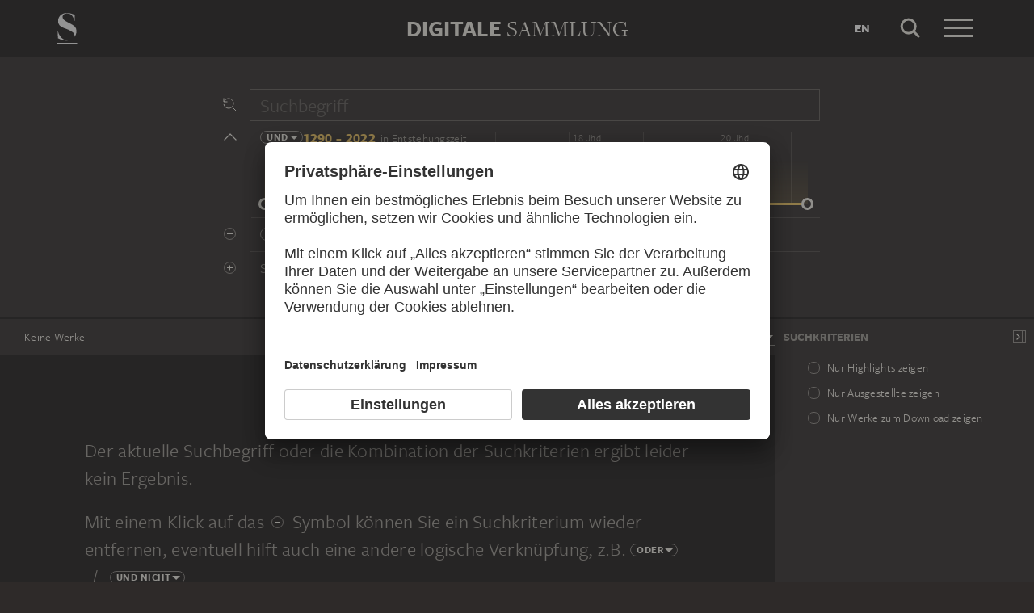

--- FILE ---
content_type: text/html; charset=UTF-8
request_url: https://sammlung.staedelmuseum.de/de/suche?flags=allScopes&f=+iconclass:term(11334)
body_size: 3687
content:
<!DOCTYPE html>
<html lang="de">
<head>
  <meta charset="utf-8" />
  <meta name="viewport" content="width=device-width, initial-scale=1.0, maximum-scale=1.0, user-scalable=no" />
  <meta name="format-detection" content="telephone=no" />
  <title>Suche - Digitale Sammlung</title>
  <meta name="description" content="Roaming through 700 years of art history with the Digital Collection of the St&auml;del Museum.">
  <meta name="robots" content="noindex,nofollow">
  <meta property="og:title" content="Suche">
  <meta property="og:type" content="website">
  <meta property="og:url" content="https://sammlung.staedelmuseum.de/de/suche">
  <meta property="og:image" content="https://sammlung.staedelmuseum.de/apple-touch-icon.png">
  <meta property="og:image:width" content="200">
  <meta property="og:image:height" content="200">
  <meta property="og:description" content="Roaming through 700 years of art history with the Digital Collection of the St&auml;del Museum.">
  <meta property="og:site_name" content="Digitale Sammlung">
  <meta property="og:locale" content="de">

  <link href="/assets/main.css?v=cb29f25" rel="stylesheet" type="text/css" />
  <link href="/assets/print.css?v=cb29f25" rel="stylesheet" type="text/css" media="print" />

  <link href="https://sammlung.staedelmuseum.de/api/de/open-search" rel="search" type="application/opensearchdescription+xml" title="Digitale Sammlung" />
  <link href="/favicon.ico" rel="shortcut icon" type="image/vnd.microsoft.icon" />
  <link href="/apple-touch-icon.png" rel="apple-touch-icon" sizes="200x200" />
  <link href="/assets/fonts/8ea6bd8e-4c27-4055-b5db-8780735770c3.woff2" rel="preload" as="font" type="font/woff2" crossorigin="anonymous" />
  <link href="/assets/fonts/b6f8fd33-5a50-4e15-9eb5-03d488425d1d.woff2" rel="preload" as="font" type="font/woff2" crossorigin="anonymous" />
  <link href="/assets/fonts/6b9a2db7-b5a0-47d4-93c4-b811f1c8ac82.woff2" rel="preload" as="font" type="font/woff2" crossorigin="anonymous" />

      <link rel="alternate" hreflang="en" href="https://sammlung.staedelmuseum.de/en/search?f=%20iconclass%3Aterm%2811334%29&amp;flags=allScopes" />
  
  <script async="1" data-settings-id="eKTIMvKKf" id="usercentrics-cmp" src="https://app.usercentrics.eu/browser-ui/latest/loader.js"></script>

  </head>
<body >

<script type="application/json" id="dsAppPayload">{"i18n":{"and":"und","and_not":"und nicht","artist":"K\u00fcnstler","back":"Zur\u00fcck","cancel":"Abbrechen","ok":"OK","or":"oder","person":"Person","show_more":"Weitere anzeigen","title":"Titel","work":"Werk","works":"Werke","home_explore_work":"Dieses Werk entdecken","search_criteria":"Suchkriterien","search_criteria_add":"Suchkriterium hinzuf\u00fcgen","search_criteria_add_ellipsis":"Suchkriterium hinzuf\u00fcgen...","search_reset_question":"Neue Suche beginnen und alle Suchkriterien zur\u00fccksetzen?","search_start":"Suche starten","search_term":"Suchbegriff","search_timeline_century":"{century} Jhd","search_works_all":"Alle Werke","search_works_more":"Und {count} Weitere...","search_works_none":"Keine Werke","search_works_one":"Ein Werk","search_empty_body":"Der aktuelle Suchbegriff oder die Kombination der Suchkriterien ergibt leider kein Ergebnis.","search_empty_inst_a_01":"Mit einem Klick auf das","search_empty_inst_a_02":"Symbol k\u00f6nnen Sie ein Suchkriterium wieder entfernen, eventuell hilft auch eine andere logische Verkn\u00fcpfung, z.B.","search_empty_inst_b_01":"Mit dem","search_empty_inst_b_02":"Symbol beginnen Sie eine ganz neue Suche.","search_empty_meant":"Meinten Sie vielleicht:","search_branding_to_top":"Nach oben","search_branding_no_works":"Keine Werke f\u00fcr","search_branding_one":"Ein","search_branding_work_for":"Werk f\u00fcr","search_branding_works_for":"Werke f\u00fcr","search_view_mode_galleries":"Galerien","search_view_mode_images":"Bilder","search_view_mode_list":"Liste","search_sort_asc":"Aufsteigend","search_sort_date":"Datum","search_sort_desc":"Absteigend","search_sort_relevance":"Relevanz","search_list_cc":"Bildrechte","search_list_date":"Datierung","search_list_id":"Werk, Nr.","search_list_location":"Standort","search_list_material":"Material & Technik","search_list_size":"Ma\u00dfe","search_location_display":"Ausgestellt","search_location_loan":"Ausgeliehen","search_location_none":"Nicht ausgestellt","search_location_request":"Auf Anfrage","search_flags_highlights":"Nur Highlights zeigen","search_flags_exhibited":"Nur Ausgestellte zeigen","search_flags_download":"Nur Werke zum Download zeigen"}}</script>
<script type="text/javascript" src="/assets/main.js?v=cb29f25"></script>

  <noscript><iframe src="//www.googletagmanager.com/ns.html?id=GTM-KRNMP9" height="0" width="0" style="display:none;visibility:hidden"></iframe></noscript>
  <script>dataLayer = JSON.parse('[{}]');</script>
  <script>(function(w,d,s,l,i){w[l]=w[l]||[];w[l].push({'gtm.start':new Date().getTime(),event:'gtm.js'});var f=d.getElementsByTagName(s)[0],j=d.createElement(s),dl=l!='dataLayer'?'&l='+l:'';j.async=true;j.src='//www.googletagmanager.com/gtm.js?id='+i+dl;f.parentNode.insertBefore(j,f);})(window,document,'script','dataLayer','GTM-KRNMP9');</script>

<header class="dsHeader">
  <div class="dsHeader__container container">
    <a class="dsHeader__logo default" href="https://sammlung.staedelmuseum.de/de">
      <svg class="dsHeader__logoImage default" width="26" height="40" viewBox="0 0 26 40"><use href="/assets/images/icons.svg#dsSvg__logoSignet-26x40"></use></svg>      <span class="dsHeader__logoCaption">Städel Museum</span>
    </a>

    
    <div class="dsHeader__contentWrap">
      <div class="dsHeader__content branding selected">
        <div class="dsHeaderBranding">
          <div class="dsHeaderBranding__content default container selected">
            <a class="dsHeaderBranding__link" href="https://sammlung.staedelmuseum.de/de">
              <span class="dsHeaderBranding__left">Digitale</span> <span class="dsHeaderBranding__right">Sammlung</span>
            </a>
          </div>
          
        </div>

        <div class="dsHeader__action">
                      <a class="dsHeader__actionButton language" href="https://sammlung.staedelmuseum.de/en/search?f=%20iconclass%3Aterm%2811334%29&amp;flags=allScopes">
              <span class="dsHeader__actionButtonText">en</span>
            </a>
          
          <button class="dsHeader__actionButton search" data-action="search">
            <svg class="dsHeader__actionButtonImage search" width="40" height="40" viewBox="0 0 40 40"><use href="/assets/images/icons.svg#dsSvg__search-40"></use></svg>            <span class="dsHeader__actionButtonCaption">Suche</span>
          </button>

          <button class="dsHeader__actionButton menu" data-action="menu">
            <svg class="dsHeader__actionButtonImage menu" width="40" height="40" viewBox="0 0 40 40"><use href="/assets/images/icons.svg#dsSvg__menu-40"></use></svg>            <svg class="dsHeader__actionButtonImage close" width="40" height="40" viewBox="0 0 40 40"><use href="/assets/images/icons.svg#dsSvg__close-40"></use></svg>            <span class="dsHeader__actionButtonCaption">Menü</span>
          </button>
        </div>
      </div>
      <div class="dsHeader__content search">
        <form class="dsHeaderSearch" action="https://sammlung.staedelmuseum.de/de/suche" method="get"></form>
        <div class="dsHeader__action">
          <button class="dsHeader__actionButton cancel" data-action="cancel">
            <svg class="dsHeader__actionButtonImage cancel" width="40" height="40" viewBox="0 0 40 40"><use href="/assets/images/icons.svg#dsSvg__close-40"></use></svg>            <span class="dsHeader__actionButtonCaption">Abbrechen</span>
          </button>
        </div>
      </div>
    </div>

    <div class="dsHeaderMenu">
      <ul class="dsHeaderMenu__list">
                  <li class="dsHeaderMenu__item">
            <a class="dsHeaderMenu__link" href="https://sammlung.staedelmuseum.de/de">Startseite</a>
          </li>
                  <li class="dsHeaderMenu__item">
            <a class="dsHeaderMenu__link" href="https://sammlung.staedelmuseum.de/de/suche">Werke</a>
          </li>
                  <li class="dsHeaderMenu__item">
            <a class="dsHeaderMenu__link" href="https://sammlung.staedelmuseum.de/de/persons">Künstler</a>
          </li>
                  <li class="dsHeaderMenu__item">
            <a class="dsHeaderMenu__link" href="https://sammlung.staedelmuseum.de/de/albums">Alben</a>
          </li>
        
        <li class="dsHeaderMenu__item">
                      <a class="dsHeaderMenu__link" href="https://sammlung.staedelmuseum.de/de/user">Anmelden</a>
                  </li>

        <li class="dsHeaderMenu__item">
          <ul class="dsHeaderMenu__list secondary">
                          <li class="dsHeaderMenu__item secondary-wide">
                <a class="dsHeaderMenu__link" href="https://sammlung.staedelmuseum.de/de/konzept">Über die Digitale Sammlung</a>
              </li>
                          <li class="dsHeaderMenu__item secondary">
                <a class="dsHeaderMenu__link" href="https://www.staedelmuseum.de/de/impressum-digitale-sammlung" target="_blank">Impressum</a>
              </li>
                          <li class="dsHeaderMenu__item secondary">
                <a class="dsHeaderMenu__link" href="https://www.staedelmuseum.de/de" target="_blank">Städel Museum</a>
              </li>
                      </ul>
        </li>
      </ul>
    </div>
  </div>
</header>
<div class="dsSearch">
    <div class="dsSearch__header">
      <div class="container">
        <div class="row">
          <div class="dsSearchForm col-md-offset-2 col-md-8">
  <div class="dsSearchForm__row">
    <div class="dsSearchForm__rowDummy"></div>
  </div>

  <div class="dsSearchFormTime__accordion">
    <div class="dsSearchForm__rowDummy timeline"></div>
  </div>

      <div class="dsSearchForm__row">
      <div class="dsSearchForm__rowDummy border"></div>
    </div>
  
  <div class="dsSearchForm__row">
    <div class="dsSearchForm__rowDummy"></div>
  </div>
</div>
        </div>
      </div>
    </div>

    <div class="dsSearch__body">
      <div class="dsSearchToolbar">
        <div class="dsSearchToolbar__counter">Keine Werke</div>
      </div>

              <div class="dsSearchPanel">
          <div class="dsSearchPanel__chrome"></div>
        </div>
      
      <div class="dsSearchResults">
        <div class="dsSearchResults__page hasPanel">
                        <div class="dsSearchResultsEmpty">
  <div class="dsSearchResultsEmpty__body">Der aktuelle Suchbegriff oder die Kombination der Suchkriterien ergibt leider kein Ergebnis.</div>
</div>
                          
                      </div>
      </div>
    </div>

    <script type="application/json">{"fieldLabels":{"admin":"Abteilung","associated":"Assoziierte Person \/ Institution","atmosphere":"Stimmung","collection":"Sammlung","content":"Dargestellte Person","creator":"K\u00fcnstler","emotion":"Wirkung","geostyle":"Geografische Einordnung","iconclass":"Iconclass","institution":"Institution","material":"Material","motif":"Motiv","motif_general":"Motivgattung","motif_specific":"Motiv","motif_detail":"Bildelement","object":"Objektart","period":"Entstehungsperiode","period_production":"Entstehungszeit","place_production":"Entstehungsort","production_reason":"Entstehungsgrund","technique":"Technik","subject":"Assoziation","school_style":"Stilrichtung","unknown":"Unbekannt"},"result":{"documents":[],"facets":[],"groups":[],"histogram":{"actualEnd":2022,"actualStart":1290,"end":2030,"start":1281,"counts":[0,0,0,0,0,0,0,0,0,0,0,0,0,0,0,0,0,0,0,0,0,0,0,0,0,0,0,0,0,0,0,0,0,0,0,0,0,0,0,0,0,0,0,0,0,0,0,0,0,0,0,0,0,0,0,0,0,0,0,0,0,0,0,0,0,0,0,0,0,0,0,0,0,0,0]},"numDocuments":0,"query":{"fullText":"","filters":[{"field":"iconclass","id":11334,"operator":"+","title":"term #11334","type":"term"}],"flags":["allScopes"],"page":1,"pageStep":120,"production":{"operator":"+","range":null},"sort":"title","sortDir":"asc","viewMode":"images","viewModeArguments":null,"viewPanel":true},"suggestions":null}}</script>
  </div>
<footer class="dsFooter">
  <div class="container withTocPadding">
    <div class="row">
      <div class="col-sm-4">
        <p class="dsFooter__caption">Rechtliches</p>
        <ul class="dsFooter__links">
                      <li class="dsFooter__linksItem">
              <a class="dsFooter__linksLink" href="https://www.staedelmuseum.de/de/impressum-digitale-sammlung" target="_blank">Impressum</a>
            </li>
                      <li class="dsFooter__linksItem">
              <a class="dsFooter__linksLink" href="https://www.staedelmuseum.de/de/datenschutz" target="_blank">Datenschutz</a>
            </li>
                    <li>
            Copyright © 2026 Städel Museum<br />
            All rights reserved.
          </li>
        </ul>
      </div>

      <div class="col-sm-4">
        <p class="dsFooter__caption">Digitale Sammlung</p>
        <ul class="dsFooter__links">
                      <li class="dsFooter__linksItem">
              <a class="dsFooter__linksLink" href="https://sammlung.staedelmuseum.de/de">Startseite</a>
            </li>
                      <li class="dsFooter__linksItem">
              <a class="dsFooter__linksLink" href="https://sammlung.staedelmuseum.de/de/suche">Werke</a>
            </li>
                      <li class="dsFooter__linksItem">
              <a class="dsFooter__linksLink" href="https://sammlung.staedelmuseum.de/de/persons">Künstler</a>
            </li>
                      <li class="dsFooter__linksItem">
              <a class="dsFooter__linksLink" href="https://sammlung.staedelmuseum.de/de/albums">Alben</a>
            </li>
                      <li class="dsFooter__linksItem">
              <a class="dsFooter__linksLink" href="https://sammlung.staedelmuseum.de/de/konzept">Über die Digitale Sammlung</a>
            </li>
                  </ul>
      </div>

      <div class="col-sm-4">
        <p class="dsFooter__caption">Social Media</p>
        <ul class="dsFooter__social">
                      <li class="dsFooter__socialItem">
              <a class="dsFooter__socialLink circle" href="https://instagram.com/staedelmuseum" target="_blank">
                <svg class="dsFooter__socialImage" width="24" height="24" viewBox="0 0 24 24"><use href="/assets/images/icons.svg#dsSvg__socialInstagram-24"></use></svg>              </a>
            </li>
                      <li class="dsFooter__socialItem">
              <a class="dsFooter__socialLink circle" href="https://youtube.com/staedelmuseum" target="_blank">
                <svg class="dsFooter__socialImage" width="24" height="24" viewBox="0 0 24 24"><use href="/assets/images/icons.svg#dsSvg__socialYouTube-24"></use></svg>              </a>
            </li>
                      <li class="dsFooter__socialItem">
              <a class="dsFooter__socialLink circle" href="https://www.tiktok.com/@staedelmuseum" target="_blank">
                <svg class="dsFooter__socialImage" width="24" height="24" viewBox="0 0 24 24"><use href="/assets/images/icons.svg#dsSvg__socialTiktok-24"></use></svg>              </a>
            </li>
                      <li class="dsFooter__socialItem">
              <a class="dsFooter__socialLink circle" href="https://facebook.com/staedelmuseum" target="_blank">
                <svg class="dsFooter__socialImage" width="24" height="24" viewBox="0 0 24 24"><use href="/assets/images/icons.svg#dsSvg__socialFacebook-24"></use></svg>              </a>
            </li>
                      <li class="dsFooter__socialItem">
              <a class="dsFooter__socialLink circle" href="https://www.linkedin.com/company/st-del-museum-frankfurt/" target="_blank">
                <svg class="dsFooter__socialImage" width="24" height="24" viewBox="0 0 24 24"><use href="/assets/images/icons.svg#dsSvg__socialLinkedIn-24"></use></svg>              </a>
            </li>
                      <li class="dsFooter__socialItem">
              <a class="dsFooter__socialLink" href="https://stories.staedelmuseum.de/de" target="_blank">
                <svg class="dsFooter__socialImage" width="119" height="34" viewBox="0 0 119 34"><use href="/assets/images/icons.svg#dsSvg__socialBlog-119x34"></use></svg>              </a>
            </li>
                  </ul>
      </div>
    </div>
  </div>
</footer>

</body>
</html>
